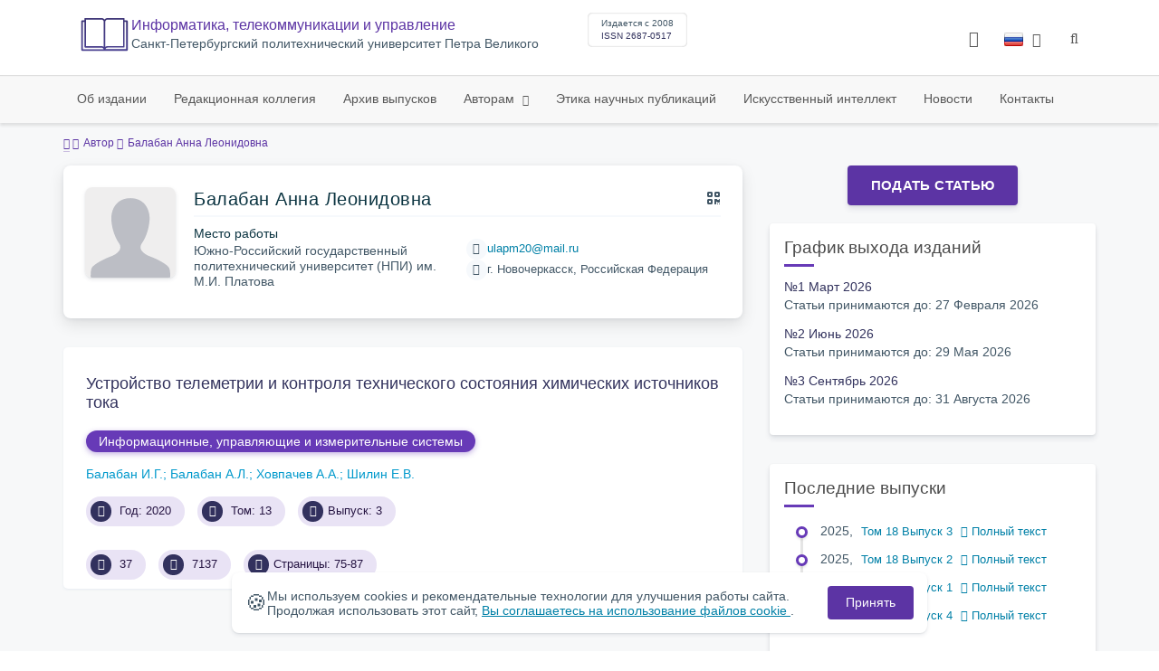

--- FILE ---
content_type: image/svg+xml
request_url: https://infocom.spbstu.ru/userfiles/images/logo_infocom.svg
body_size: 1117
content:
<svg  xmlns="http://www.w3.org/2000/svg" xmlns:xlink="http://www.w3.org/1999/xlink"
	 viewBox="0 0 70 50" width="70" height="50" xml:space="preserve">
<style type="text/css">
	.st0{fill:url(#svggrad);}
</style>
<linearGradient id="svggrad" gradientUnits="userSpaceOnUse" x1="-231.875" y1="369.5528" x2="-231.875" y2="377.7638" gradientTransform="matrix(8 0 0 -8 1890 3006)">
	<stop  offset="0" style="stop-color:#4A4090"/>
	<stop  offset="1" style="stop-color:#372E6C"/>
</linearGradient>
<path class="st0" d="M67.7,4.6h-3.3V2.3c0-0.6-0.5-1.1-1.1-1.1H39.5c-1.5,0-2.9,0.6-4,1.7c-0.2,0.2-0.4,0.4-0.5,0.6
	c-1.1-1.4-2.7-2.3-4.5-2.3H6.7C6,1.2,5.5,1.7,5.5,2.3v2.3H2.3C1.6,4.6,1,5.2,1,5.9v41.7c0,0.7,0.6,1.3,1.3,1.3h65.5
	c0.7,0,1.3-0.6,1.3-1.3V5.9C69,5.2,68.4,4.6,67.7,4.6L67.7,4.6z M36.1,6.9c0-1.9,1.5-3.4,3.4-3.4c0,0,0,0,0,0h22.7V42H39.5
	c-1.2,0-2.4,0.4-3.4,1.2V6.9z M33.9,43.2c-1-0.8-2.2-1.2-3.4-1.2H7.8V3.5h22.7c1.9,0,3.4,1.5,3.4,3.4V43.2z M3.3,46.5V6.9h2.3v36.3
	c0,0.6,0.5,1.1,1.1,1.1h23.8c1.4,0,2.7,0.9,3.2,2.3H3.3z M66.7,46.5H36.3c0.5-1.4,1.8-2.3,3.2-2.3h23.8c0.6,0,1.1-0.5,1.1-1.1V6.9
	h2.3L66.7,46.5z"/>
</svg>
